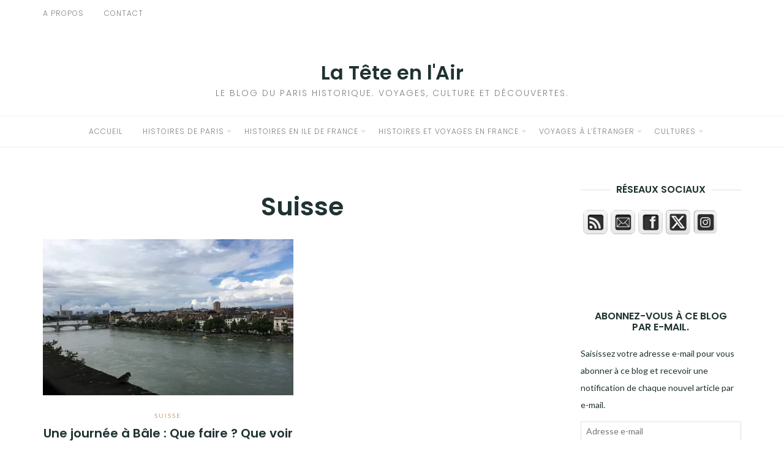

--- FILE ---
content_type: text/html; charset=UTF-8
request_url: https://lateteenlair.net/category/suisse/
body_size: 18059
content:
<!DOCTYPE html>
<html class="no-js" lang="fr-FR">
<head>
	<meta charset="UTF-8">
	<meta http-equiv="X-UA-Compatible" content="IE=edge">
	<meta name="viewport" content="width=device-width, initial-scale=1">
	<title>Suisse &#8211; La Tête en l&#039;Air</title>
<meta name='robots' content='max-image-preview:large' />
	<style>img:is([sizes="auto" i], [sizes^="auto," i]) { contain-intrinsic-size: 3000px 1500px }</style>
	<link rel='dns-prefetch' href='//stats.wp.com' />
<link rel='dns-prefetch' href='//fonts.googleapis.com' />
<link rel='dns-prefetch' href='//widgets.wp.com' />
<link rel='dns-prefetch' href='//s0.wp.com' />
<link rel='dns-prefetch' href='//0.gravatar.com' />
<link rel='dns-prefetch' href='//1.gravatar.com' />
<link rel='dns-prefetch' href='//2.gravatar.com' />
<link rel='dns-prefetch' href='//jetpack.wordpress.com' />
<link rel='dns-prefetch' href='//public-api.wordpress.com' />
<link rel='preconnect' href='//c0.wp.com' />
<link rel='preconnect' href='//i0.wp.com' />
<link rel="alternate" type="application/rss+xml" title="La Tête en l&#039;Air &raquo; Flux" href="https://lateteenlair.net/feed/" />
<link rel="alternate" type="application/rss+xml" title="La Tête en l&#039;Air &raquo; Flux des commentaires" href="https://lateteenlair.net/comments/feed/" />
<link rel="alternate" type="application/rss+xml" title="La Tête en l&#039;Air &raquo; Flux de la catégorie Suisse" href="https://lateteenlair.net/category/suisse/feed/" />
<script type="text/javascript">
/* <![CDATA[ */
window._wpemojiSettings = {"baseUrl":"https:\/\/s.w.org\/images\/core\/emoji\/15.0.3\/72x72\/","ext":".png","svgUrl":"https:\/\/s.w.org\/images\/core\/emoji\/15.0.3\/svg\/","svgExt":".svg","source":{"concatemoji":"https:\/\/lateteenlair.net\/wp-includes\/js\/wp-emoji-release.min.js?ver=6.7.4"}};
/*! This file is auto-generated */
!function(i,n){var o,s,e;function c(e){try{var t={supportTests:e,timestamp:(new Date).valueOf()};sessionStorage.setItem(o,JSON.stringify(t))}catch(e){}}function p(e,t,n){e.clearRect(0,0,e.canvas.width,e.canvas.height),e.fillText(t,0,0);var t=new Uint32Array(e.getImageData(0,0,e.canvas.width,e.canvas.height).data),r=(e.clearRect(0,0,e.canvas.width,e.canvas.height),e.fillText(n,0,0),new Uint32Array(e.getImageData(0,0,e.canvas.width,e.canvas.height).data));return t.every(function(e,t){return e===r[t]})}function u(e,t,n){switch(t){case"flag":return n(e,"\ud83c\udff3\ufe0f\u200d\u26a7\ufe0f","\ud83c\udff3\ufe0f\u200b\u26a7\ufe0f")?!1:!n(e,"\ud83c\uddfa\ud83c\uddf3","\ud83c\uddfa\u200b\ud83c\uddf3")&&!n(e,"\ud83c\udff4\udb40\udc67\udb40\udc62\udb40\udc65\udb40\udc6e\udb40\udc67\udb40\udc7f","\ud83c\udff4\u200b\udb40\udc67\u200b\udb40\udc62\u200b\udb40\udc65\u200b\udb40\udc6e\u200b\udb40\udc67\u200b\udb40\udc7f");case"emoji":return!n(e,"\ud83d\udc26\u200d\u2b1b","\ud83d\udc26\u200b\u2b1b")}return!1}function f(e,t,n){var r="undefined"!=typeof WorkerGlobalScope&&self instanceof WorkerGlobalScope?new OffscreenCanvas(300,150):i.createElement("canvas"),a=r.getContext("2d",{willReadFrequently:!0}),o=(a.textBaseline="top",a.font="600 32px Arial",{});return e.forEach(function(e){o[e]=t(a,e,n)}),o}function t(e){var t=i.createElement("script");t.src=e,t.defer=!0,i.head.appendChild(t)}"undefined"!=typeof Promise&&(o="wpEmojiSettingsSupports",s=["flag","emoji"],n.supports={everything:!0,everythingExceptFlag:!0},e=new Promise(function(e){i.addEventListener("DOMContentLoaded",e,{once:!0})}),new Promise(function(t){var n=function(){try{var e=JSON.parse(sessionStorage.getItem(o));if("object"==typeof e&&"number"==typeof e.timestamp&&(new Date).valueOf()<e.timestamp+604800&&"object"==typeof e.supportTests)return e.supportTests}catch(e){}return null}();if(!n){if("undefined"!=typeof Worker&&"undefined"!=typeof OffscreenCanvas&&"undefined"!=typeof URL&&URL.createObjectURL&&"undefined"!=typeof Blob)try{var e="postMessage("+f.toString()+"("+[JSON.stringify(s),u.toString(),p.toString()].join(",")+"));",r=new Blob([e],{type:"text/javascript"}),a=new Worker(URL.createObjectURL(r),{name:"wpTestEmojiSupports"});return void(a.onmessage=function(e){c(n=e.data),a.terminate(),t(n)})}catch(e){}c(n=f(s,u,p))}t(n)}).then(function(e){for(var t in e)n.supports[t]=e[t],n.supports.everything=n.supports.everything&&n.supports[t],"flag"!==t&&(n.supports.everythingExceptFlag=n.supports.everythingExceptFlag&&n.supports[t]);n.supports.everythingExceptFlag=n.supports.everythingExceptFlag&&!n.supports.flag,n.DOMReady=!1,n.readyCallback=function(){n.DOMReady=!0}}).then(function(){return e}).then(function(){var e;n.supports.everything||(n.readyCallback(),(e=n.source||{}).concatemoji?t(e.concatemoji):e.wpemoji&&e.twemoji&&(t(e.twemoji),t(e.wpemoji)))}))}((window,document),window._wpemojiSettings);
/* ]]> */
</script>
<style id='wp-emoji-styles-inline-css' type='text/css'>

	img.wp-smiley, img.emoji {
		display: inline !important;
		border: none !important;
		box-shadow: none !important;
		height: 1em !important;
		width: 1em !important;
		margin: 0 0.07em !important;
		vertical-align: -0.1em !important;
		background: none !important;
		padding: 0 !important;
	}
</style>
<link rel='stylesheet' id='wp-block-library-css' href='https://c0.wp.com/c/6.7.4/wp-includes/css/dist/block-library/style.min.css' type='text/css' media='all' />
<style id='ce4wp-subscribe-style-inline-css' type='text/css'>
.wp-block-ce4wp-subscribe{max-width:840px;margin:0 auto}.wp-block-ce4wp-subscribe .title{margin-bottom:0}.wp-block-ce4wp-subscribe .subTitle{margin-top:0;font-size:0.8em}.wp-block-ce4wp-subscribe .disclaimer{margin-top:5px;font-size:0.8em}.wp-block-ce4wp-subscribe .disclaimer .disclaimer-label{margin-left:10px}.wp-block-ce4wp-subscribe .inputBlock{width:100%;margin-bottom:10px}.wp-block-ce4wp-subscribe .inputBlock input{width:100%}.wp-block-ce4wp-subscribe .inputBlock label{display:inline-block}.wp-block-ce4wp-subscribe .submit-button{margin-top:25px;display:block}.wp-block-ce4wp-subscribe .required-text{display:inline-block;margin:0;padding:0;margin-left:0.3em}.wp-block-ce4wp-subscribe .onSubmission{height:0;max-width:840px;margin:0 auto}.wp-block-ce4wp-subscribe .firstNameSummary .lastNameSummary{text-transform:capitalize}.wp-block-ce4wp-subscribe .ce4wp-inline-notification{display:flex;flex-direction:row;align-items:center;padding:13px 10px;width:100%;height:40px;border-style:solid;border-color:orange;border-width:1px;border-left-width:4px;border-radius:3px;background:rgba(255,133,15,0.1);flex:none;order:0;flex-grow:1;margin:0px 0px}.wp-block-ce4wp-subscribe .ce4wp-inline-warning-text{font-style:normal;font-weight:normal;font-size:16px;line-height:20px;display:flex;align-items:center;color:#571600;margin-left:9px}.wp-block-ce4wp-subscribe .ce4wp-inline-warning-icon{color:orange}.wp-block-ce4wp-subscribe .ce4wp-inline-warning-arrow{color:#571600;margin-left:auto}.wp-block-ce4wp-subscribe .ce4wp-banner-clickable{cursor:pointer}.ce4wp-link{cursor:pointer}

.no-flex{display:block}.sub-header{margin-bottom:1em}


</style>
<link rel='stylesheet' id='mediaelement-css' href='https://c0.wp.com/c/6.7.4/wp-includes/js/mediaelement/mediaelementplayer-legacy.min.css' type='text/css' media='all' />
<link rel='stylesheet' id='wp-mediaelement-css' href='https://c0.wp.com/c/6.7.4/wp-includes/js/mediaelement/wp-mediaelement.min.css' type='text/css' media='all' />
<style id='jetpack-sharing-buttons-style-inline-css' type='text/css'>
.jetpack-sharing-buttons__services-list{display:flex;flex-direction:row;flex-wrap:wrap;gap:0;list-style-type:none;margin:5px;padding:0}.jetpack-sharing-buttons__services-list.has-small-icon-size{font-size:12px}.jetpack-sharing-buttons__services-list.has-normal-icon-size{font-size:16px}.jetpack-sharing-buttons__services-list.has-large-icon-size{font-size:24px}.jetpack-sharing-buttons__services-list.has-huge-icon-size{font-size:36px}@media print{.jetpack-sharing-buttons__services-list{display:none!important}}.editor-styles-wrapper .wp-block-jetpack-sharing-buttons{gap:0;padding-inline-start:0}ul.jetpack-sharing-buttons__services-list.has-background{padding:1.25em 2.375em}
</style>
<style id='classic-theme-styles-inline-css' type='text/css'>
/*! This file is auto-generated */
.wp-block-button__link{color:#fff;background-color:#32373c;border-radius:9999px;box-shadow:none;text-decoration:none;padding:calc(.667em + 2px) calc(1.333em + 2px);font-size:1.125em}.wp-block-file__button{background:#32373c;color:#fff;text-decoration:none}
</style>
<style id='global-styles-inline-css' type='text/css'>
:root{--wp--preset--aspect-ratio--square: 1;--wp--preset--aspect-ratio--4-3: 4/3;--wp--preset--aspect-ratio--3-4: 3/4;--wp--preset--aspect-ratio--3-2: 3/2;--wp--preset--aspect-ratio--2-3: 2/3;--wp--preset--aspect-ratio--16-9: 16/9;--wp--preset--aspect-ratio--9-16: 9/16;--wp--preset--color--black: #000000;--wp--preset--color--cyan-bluish-gray: #abb8c3;--wp--preset--color--white: #ffffff;--wp--preset--color--pale-pink: #f78da7;--wp--preset--color--vivid-red: #cf2e2e;--wp--preset--color--luminous-vivid-orange: #ff6900;--wp--preset--color--luminous-vivid-amber: #fcb900;--wp--preset--color--light-green-cyan: #7bdcb5;--wp--preset--color--vivid-green-cyan: #00d084;--wp--preset--color--pale-cyan-blue: #8ed1fc;--wp--preset--color--vivid-cyan-blue: #0693e3;--wp--preset--color--vivid-purple: #9b51e0;--wp--preset--gradient--vivid-cyan-blue-to-vivid-purple: linear-gradient(135deg,rgba(6,147,227,1) 0%,rgb(155,81,224) 100%);--wp--preset--gradient--light-green-cyan-to-vivid-green-cyan: linear-gradient(135deg,rgb(122,220,180) 0%,rgb(0,208,130) 100%);--wp--preset--gradient--luminous-vivid-amber-to-luminous-vivid-orange: linear-gradient(135deg,rgba(252,185,0,1) 0%,rgba(255,105,0,1) 100%);--wp--preset--gradient--luminous-vivid-orange-to-vivid-red: linear-gradient(135deg,rgba(255,105,0,1) 0%,rgb(207,46,46) 100%);--wp--preset--gradient--very-light-gray-to-cyan-bluish-gray: linear-gradient(135deg,rgb(238,238,238) 0%,rgb(169,184,195) 100%);--wp--preset--gradient--cool-to-warm-spectrum: linear-gradient(135deg,rgb(74,234,220) 0%,rgb(151,120,209) 20%,rgb(207,42,186) 40%,rgb(238,44,130) 60%,rgb(251,105,98) 80%,rgb(254,248,76) 100%);--wp--preset--gradient--blush-light-purple: linear-gradient(135deg,rgb(255,206,236) 0%,rgb(152,150,240) 100%);--wp--preset--gradient--blush-bordeaux: linear-gradient(135deg,rgb(254,205,165) 0%,rgb(254,45,45) 50%,rgb(107,0,62) 100%);--wp--preset--gradient--luminous-dusk: linear-gradient(135deg,rgb(255,203,112) 0%,rgb(199,81,192) 50%,rgb(65,88,208) 100%);--wp--preset--gradient--pale-ocean: linear-gradient(135deg,rgb(255,245,203) 0%,rgb(182,227,212) 50%,rgb(51,167,181) 100%);--wp--preset--gradient--electric-grass: linear-gradient(135deg,rgb(202,248,128) 0%,rgb(113,206,126) 100%);--wp--preset--gradient--midnight: linear-gradient(135deg,rgb(2,3,129) 0%,rgb(40,116,252) 100%);--wp--preset--font-size--small: 13px;--wp--preset--font-size--medium: 20px;--wp--preset--font-size--large: 36px;--wp--preset--font-size--x-large: 42px;--wp--preset--spacing--20: 0.44rem;--wp--preset--spacing--30: 0.67rem;--wp--preset--spacing--40: 1rem;--wp--preset--spacing--50: 1.5rem;--wp--preset--spacing--60: 2.25rem;--wp--preset--spacing--70: 3.38rem;--wp--preset--spacing--80: 5.06rem;--wp--preset--shadow--natural: 6px 6px 9px rgba(0, 0, 0, 0.2);--wp--preset--shadow--deep: 12px 12px 50px rgba(0, 0, 0, 0.4);--wp--preset--shadow--sharp: 6px 6px 0px rgba(0, 0, 0, 0.2);--wp--preset--shadow--outlined: 6px 6px 0px -3px rgba(255, 255, 255, 1), 6px 6px rgba(0, 0, 0, 1);--wp--preset--shadow--crisp: 6px 6px 0px rgba(0, 0, 0, 1);}:where(.is-layout-flex){gap: 0.5em;}:where(.is-layout-grid){gap: 0.5em;}body .is-layout-flex{display: flex;}.is-layout-flex{flex-wrap: wrap;align-items: center;}.is-layout-flex > :is(*, div){margin: 0;}body .is-layout-grid{display: grid;}.is-layout-grid > :is(*, div){margin: 0;}:where(.wp-block-columns.is-layout-flex){gap: 2em;}:where(.wp-block-columns.is-layout-grid){gap: 2em;}:where(.wp-block-post-template.is-layout-flex){gap: 1.25em;}:where(.wp-block-post-template.is-layout-grid){gap: 1.25em;}.has-black-color{color: var(--wp--preset--color--black) !important;}.has-cyan-bluish-gray-color{color: var(--wp--preset--color--cyan-bluish-gray) !important;}.has-white-color{color: var(--wp--preset--color--white) !important;}.has-pale-pink-color{color: var(--wp--preset--color--pale-pink) !important;}.has-vivid-red-color{color: var(--wp--preset--color--vivid-red) !important;}.has-luminous-vivid-orange-color{color: var(--wp--preset--color--luminous-vivid-orange) !important;}.has-luminous-vivid-amber-color{color: var(--wp--preset--color--luminous-vivid-amber) !important;}.has-light-green-cyan-color{color: var(--wp--preset--color--light-green-cyan) !important;}.has-vivid-green-cyan-color{color: var(--wp--preset--color--vivid-green-cyan) !important;}.has-pale-cyan-blue-color{color: var(--wp--preset--color--pale-cyan-blue) !important;}.has-vivid-cyan-blue-color{color: var(--wp--preset--color--vivid-cyan-blue) !important;}.has-vivid-purple-color{color: var(--wp--preset--color--vivid-purple) !important;}.has-black-background-color{background-color: var(--wp--preset--color--black) !important;}.has-cyan-bluish-gray-background-color{background-color: var(--wp--preset--color--cyan-bluish-gray) !important;}.has-white-background-color{background-color: var(--wp--preset--color--white) !important;}.has-pale-pink-background-color{background-color: var(--wp--preset--color--pale-pink) !important;}.has-vivid-red-background-color{background-color: var(--wp--preset--color--vivid-red) !important;}.has-luminous-vivid-orange-background-color{background-color: var(--wp--preset--color--luminous-vivid-orange) !important;}.has-luminous-vivid-amber-background-color{background-color: var(--wp--preset--color--luminous-vivid-amber) !important;}.has-light-green-cyan-background-color{background-color: var(--wp--preset--color--light-green-cyan) !important;}.has-vivid-green-cyan-background-color{background-color: var(--wp--preset--color--vivid-green-cyan) !important;}.has-pale-cyan-blue-background-color{background-color: var(--wp--preset--color--pale-cyan-blue) !important;}.has-vivid-cyan-blue-background-color{background-color: var(--wp--preset--color--vivid-cyan-blue) !important;}.has-vivid-purple-background-color{background-color: var(--wp--preset--color--vivid-purple) !important;}.has-black-border-color{border-color: var(--wp--preset--color--black) !important;}.has-cyan-bluish-gray-border-color{border-color: var(--wp--preset--color--cyan-bluish-gray) !important;}.has-white-border-color{border-color: var(--wp--preset--color--white) !important;}.has-pale-pink-border-color{border-color: var(--wp--preset--color--pale-pink) !important;}.has-vivid-red-border-color{border-color: var(--wp--preset--color--vivid-red) !important;}.has-luminous-vivid-orange-border-color{border-color: var(--wp--preset--color--luminous-vivid-orange) !important;}.has-luminous-vivid-amber-border-color{border-color: var(--wp--preset--color--luminous-vivid-amber) !important;}.has-light-green-cyan-border-color{border-color: var(--wp--preset--color--light-green-cyan) !important;}.has-vivid-green-cyan-border-color{border-color: var(--wp--preset--color--vivid-green-cyan) !important;}.has-pale-cyan-blue-border-color{border-color: var(--wp--preset--color--pale-cyan-blue) !important;}.has-vivid-cyan-blue-border-color{border-color: var(--wp--preset--color--vivid-cyan-blue) !important;}.has-vivid-purple-border-color{border-color: var(--wp--preset--color--vivid-purple) !important;}.has-vivid-cyan-blue-to-vivid-purple-gradient-background{background: var(--wp--preset--gradient--vivid-cyan-blue-to-vivid-purple) !important;}.has-light-green-cyan-to-vivid-green-cyan-gradient-background{background: var(--wp--preset--gradient--light-green-cyan-to-vivid-green-cyan) !important;}.has-luminous-vivid-amber-to-luminous-vivid-orange-gradient-background{background: var(--wp--preset--gradient--luminous-vivid-amber-to-luminous-vivid-orange) !important;}.has-luminous-vivid-orange-to-vivid-red-gradient-background{background: var(--wp--preset--gradient--luminous-vivid-orange-to-vivid-red) !important;}.has-very-light-gray-to-cyan-bluish-gray-gradient-background{background: var(--wp--preset--gradient--very-light-gray-to-cyan-bluish-gray) !important;}.has-cool-to-warm-spectrum-gradient-background{background: var(--wp--preset--gradient--cool-to-warm-spectrum) !important;}.has-blush-light-purple-gradient-background{background: var(--wp--preset--gradient--blush-light-purple) !important;}.has-blush-bordeaux-gradient-background{background: var(--wp--preset--gradient--blush-bordeaux) !important;}.has-luminous-dusk-gradient-background{background: var(--wp--preset--gradient--luminous-dusk) !important;}.has-pale-ocean-gradient-background{background: var(--wp--preset--gradient--pale-ocean) !important;}.has-electric-grass-gradient-background{background: var(--wp--preset--gradient--electric-grass) !important;}.has-midnight-gradient-background{background: var(--wp--preset--gradient--midnight) !important;}.has-small-font-size{font-size: var(--wp--preset--font-size--small) !important;}.has-medium-font-size{font-size: var(--wp--preset--font-size--medium) !important;}.has-large-font-size{font-size: var(--wp--preset--font-size--large) !important;}.has-x-large-font-size{font-size: var(--wp--preset--font-size--x-large) !important;}
:where(.wp-block-post-template.is-layout-flex){gap: 1.25em;}:where(.wp-block-post-template.is-layout-grid){gap: 1.25em;}
:where(.wp-block-columns.is-layout-flex){gap: 2em;}:where(.wp-block-columns.is-layout-grid){gap: 2em;}
:root :where(.wp-block-pullquote){font-size: 1.5em;line-height: 1.6;}
</style>
<link rel='stylesheet' id='contact-form-7-css' href='https://lateteenlair.net/wp-content/plugins/contact-form-7/includes/css/styles.css?ver=5.7.5.1' type='text/css' media='all' />
<link rel='stylesheet' id='SFSImainCss-css' href='https://lateteenlair.net/wp-content/plugins/ultimate-social-media-icons/css/sfsi-style.css?ver=2.9.4' type='text/css' media='all' />
<link rel='stylesheet' id='eightydays-fonts-css' href='https://fonts.googleapis.com/css?family=Lato%3A400%2C700%2C400italic%2C700italic%7CPoppins%3A300%2C600&#038;ver=6.7.4#038;subset=latin%2Clatin-ext' type='text/css' media='all' />
<link rel='stylesheet' id='bootstrap-css' href='https://lateteenlair.net/wp-content/themes/eightydays-lite/css/bootstrap.css?ver=3.3.5' type='text/css' media='all' />
<link rel='stylesheet' id='eightydays-lite-css' href='https://lateteenlair.net/wp-content/themes/eightydays-lite/style.css?ver=6.7.4' type='text/css' media='all' />
<link rel='stylesheet' id='jetpack_likes-css' href='https://c0.wp.com/p/jetpack/14.1/modules/likes/style.css' type='text/css' media='all' />
<link rel='stylesheet' id='jetpack-subscriptions-css' href='https://c0.wp.com/p/jetpack/14.1/modules/subscriptions/subscriptions.css' type='text/css' media='all' />
<link rel='stylesheet' id='sharedaddy-css' href='https://c0.wp.com/p/jetpack/14.1/modules/sharedaddy/sharing.css' type='text/css' media='all' />
<link rel='stylesheet' id='social-logos-css' href='https://c0.wp.com/p/jetpack/14.1/_inc/social-logos/social-logos.min.css' type='text/css' media='all' />
<script type="text/javascript" src="https://c0.wp.com/c/6.7.4/wp-includes/js/jquery/jquery.min.js" id="jquery-core-js"></script>
<script type="text/javascript" src="https://c0.wp.com/c/6.7.4/wp-includes/js/jquery/jquery-migrate.min.js" id="jquery-migrate-js"></script>
<link rel="https://api.w.org/" href="https://lateteenlair.net/wp-json/" /><link rel="alternate" title="JSON" type="application/json" href="https://lateteenlair.net/wp-json/wp/v2/categories/302" /><link rel="EditURI" type="application/rsd+xml" title="RSD" href="https://lateteenlair.net/xmlrpc.php?rsd" />
<meta name="generator" content="WordPress 6.7.4" />
<meta name="follow.[base64]" content="j5SjpwPr8339Abg63HEX"/><meta property="og:image:secure_url" content="https://lateteenlair.net/wp-content/uploads/2021/04/IMG_0667-scaled.jpg" data-id="sfsi"><meta property="twitter:card" content="summary_large_image" data-id="sfsi"><meta property="twitter:image" content="https://lateteenlair.net/wp-content/uploads/2021/04/IMG_0667-scaled.jpg" data-id="sfsi"><meta property="og:image:type" content="image/jpeg" data-id="sfsi" /><meta property="og:image:width" content="2560" data-id="sfsi" /><meta property="og:image:height" content="1920" data-id="sfsi" /><meta property="og:url" content="https://lateteenlair.net/une-journee-a-bale-que-faire-que-voir/" data-id="sfsi" /><meta property="og:description" content="
Troisième ville la plus peuplée de Suisse, après Zurich et Genève, elle se situe aux frontières de la France et de l’Allemagne. Essentiellement réputée pour son marché de l’art, avec la foire Art Basel, elle possède aussi de belles curiosités et un charme qui est propice à la balade. De passage à Zurich pour un week-end, j’ai décidé de faire un crochet par Bâle et c’est sans aucun regret&nbsp;! Résumé des essentiels à découvrir quand on veut passer une journée à Bâle.







Basler Münster, la cathédrale de Bâle



Avec ses murs en grès rose, ses tuiles colorées et ses deux tours élancées, la cathédrale Notre-Dame de Bâle constitue le véritable emblème de la ville. Cet édifice, d’abord roman, puis de style gothique, est construit entre 1019 et 1500 et témoigne d’une histoire mouvementée, dont le paroxysme a lieu en 1431, lorsque la cathédrale accueille le concile de Bâle. Le cloitre, ainsi que la terrasse apportent à la visite un plus indéniable. La vue sur une partie de la ville et le Rhin est superbe&nbsp;!



© La Tête en l’Air



La vieille ville



Incroyablement préservée, la vieille ville possède un charme incontournable. Elle possède une variété de styles architecturaux, allant de bâtiments à colombages, typiques du XVème à des édifices contemporains. Le clou du spectacle se trouve à Marktplatz&nbsp;: impossible de rater le flamboyant Rathaus Basel. Cet hôtel de ville, construit au XVIème siècle, surprend par sa façade rouge, son imposante tour et ses peintures murales polychromes. Grâce à son étendue de taille humaine, le cœur de ville de Bâle se fait facilement à pied.



© La Tête en l’Air



Les portes de Bâle et le quartier Saint-Alban



Les vestiges de la vieille enceinte permettent de longer un autre quartier pittoresque, Saint-Alban. Ce quartier est caractérisé par de petites ruelles étroites et de canaux, qui fait que la ville est surnommée «&nbsp;Petite Venise&nbsp;». Trois tours subsistent des murailles de Bâle&nbsp;: Sant-Alban-Tor (construite en 1400), Sant-Johanns-Tor (construite en 1356) et Spalentor. Cette dernière, construite au début du XVème siècle, est la plus importante et marquait l’entrée dans la ville suisse des marchandises en provenant d’Alsace.



© La Tête en l’Air



Les rives du Rhin



Symbolisé par le Mittlere Brücke, le pont du Milieu inauguré en 1226, la ville est traversée par le Rhin, un des plus grands fleuves d’Europe. Ses rives sont propices à la balade et à la baignade estivale. Se baigner dans le Rhin est une véritable tradition locale, le courant du fleuve est si fort, qu’il suffit juste de se laisser porter. N’oubliez pas votre Wickelfisch, sac étanche dans lequel les Bâlois rangent leurs affaires et partent nager. Il est possible également de profiter d’une croisière en Fähri, ces petits bateaux traditionnels. Finir sa journée sur les bords de Rhin a un avantage majeur : prendre l’apéro et profiter de l’ambiance festive !



© La Tête en l’Air



La visite de musées



Bâle est la capitale culturelle de la Suisse, elle foisonne de propositions culturelles et muséales. Si vous avez envie d’une pause artistique, deux musées sont incontournables&nbsp;: le Kunstmuseum et le musée Tinguely. Ce dernier, grand sculpteur et compagnon de Niki de Saint-Phalle, était originaire de Bâle. Il s’agit de la plus grande collection d’œuvres du sculpteur suisse. Le musée d’art de Bâle, quant à lui, regroupe une collection permanente d’œuvres du XIXème et XXème siècle ainsi que des peintures médiévales et de la Renaissance.



© La Tête en l’Air



Bâle en pratique&nbsp;:



Y aller&nbsp;: Très facilement accessible en TGV Lyria depuis Paris. Il faut compter 3h de trajet et environ 70€ A/R si vous vous y prenez à l’avance.



Se restaurer&nbsp;: je ne peux que vous conseiller de déguster une bonne fondue au fromage, un grand classique&nbsp;! N’oubliez pas non plus de découvrir les Läckerlis, ces petits gâteaux à base de miel, de noisettes, d’amandes, d’écorce de fruits confits et de cerise.



Evidemment, tout cela s’arrose à la bière. Si vous n’êtes pas sur les bords de rives, j’ai eu un coup de cœur pour le bar «&nbsp;l’Unique&nbsp;». Dédié au rock, il possède une magnifique fresque en forme de Panthéon de la musique&nbsp;!



© La Tête en l’Air
" data-id="sfsi" /><meta property="og:title" content="Une journée à Bâle : Que faire ? Que voir ?" data-id="sfsi" />	<style>img#wpstats{display:none}</style>
			<script>document.documentElement.className = document.documentElement.className.replace( 'no-js', 'js' );</script>
	
<!-- Jetpack Open Graph Tags -->
<meta property="og:type" content="website" />
<meta property="og:title" content="Suisse &#8211; La Tête en l&#039;Air" />
<meta property="og:url" content="https://lateteenlair.net/category/suisse/" />
<meta property="og:site_name" content="La Tête en l&#039;Air" />
<meta property="og:image" content="https://i0.wp.com/lateteenlair.net/wp-content/uploads/2020/12/cropped-paris-3465434_1280-1.png?fit=512%2C512&#038;ssl=1" />
<meta property="og:image:width" content="512" />
<meta property="og:image:height" content="512" />
<meta property="og:image:alt" content="" />
<meta property="og:locale" content="fr_FR" />

<!-- End Jetpack Open Graph Tags -->
<link rel="icon" href="https://i0.wp.com/lateteenlair.net/wp-content/uploads/2020/12/cropped-paris-3465434_1280-1.png?fit=32%2C32&#038;ssl=1" sizes="32x32" />
<link rel="icon" href="https://i0.wp.com/lateteenlair.net/wp-content/uploads/2020/12/cropped-paris-3465434_1280-1.png?fit=192%2C192&#038;ssl=1" sizes="192x192" />
<link rel="apple-touch-icon" href="https://i0.wp.com/lateteenlair.net/wp-content/uploads/2020/12/cropped-paris-3465434_1280-1.png?fit=180%2C180&#038;ssl=1" />
<meta name="msapplication-TileImage" content="https://i0.wp.com/lateteenlair.net/wp-content/uploads/2020/12/cropped-paris-3465434_1280-1.png?fit=270%2C270&#038;ssl=1" />
</head>

<body class="archive category category-suisse category-302 sfsi_actvite_theme_cubes" itemscope="itemscope" itemtype="http://schema.org/WebPage">
<div id="page" class="site">
	<span
		class="page-overlay"
		role="button"
		tabindex="-1"
			></span>
	<a class="skip-link screen-reader-text" href="#content">Aller au contenu</a>

	<div class="top-bar">
		<div class="container">
			<div class="top-bar-left pull-left">
									<nav id="top-bar-left-navigation" class="top-bar-navigation">
						<ul id="top-bar-left-menu" class="top-bar-menu nav-menu"><li id="menu-item-173" class="menu-item menu-item-type-post_type menu-item-object-page menu-item-173"><a href="https://lateteenlair.net/quand-jetais-gosse/">A Propos</a></li>
<li id="menu-item-99" class="menu-item menu-item-type-post_type menu-item-object-page menu-item-99"><a href="https://lateteenlair.net/contact/">Contact</a></li>
</ul>					</nav>
				
									<button
						id="sidebar-toggle" class="sidebar-toggle"
											><span></span>
					</button>
							</div>

			<div class="top-bar-right pull-right text-right">
							</div>
		</div>
	</div><!-- .top-bar -->

	<header id="masthead" class="site-header" itemscope="itemscope" itemtype="http://schema.org/WPHeader">
		<div class="site-branding text-center">
												<div class="site-title">
						<a href="https://lateteenlair.net/" rel="home">La Tête en l&#039;Air</a>
					</div>
														<div class="site-description">Le blog du Paris historique. Voyages, Culture et découvertes.</div>
					</div>
					<nav id="site-navigation" class="main-navigation">
				<div class="container"><ul id="primary-menu" class="primary-menu text-center"><li id="menu-item-58" class="menu-item menu-item-type-custom menu-item-object-custom menu-item-home menu-item-58"><a href="http://lateteenlair.net">Accueil</a></li>
<li id="menu-item-59" class="menu-item menu-item-type-post_type menu-item-object-page menu-item-has-children menu-item-59"><a href="https://lateteenlair.net/histoires-de-paris/">Histoires de Paris</a>
<ul class="sub-menu">
	<li id="menu-item-207" class="menu-item menu-item-type-taxonomy menu-item-object-category menu-item-207"><a href="https://lateteenlair.net/category/metropolitain/">Métropolitain</a></li>
	<li id="menu-item-225" class="menu-item menu-item-type-taxonomy menu-item-object-category menu-item-225"><a href="https://lateteenlair.net/category/paris/1er-arrondissement/">1er Arrondissement</a></li>
	<li id="menu-item-227" class="menu-item menu-item-type-taxonomy menu-item-object-category menu-item-227"><a href="https://lateteenlair.net/category/paris/2eme-arrondissement/">2ème Arrondissement</a></li>
	<li id="menu-item-228" class="menu-item menu-item-type-taxonomy menu-item-object-category menu-item-228"><a href="https://lateteenlair.net/category/paris/3eme-arrondissement/">3ème Arrondissement</a></li>
	<li id="menu-item-229" class="menu-item menu-item-type-taxonomy menu-item-object-category menu-item-229"><a href="https://lateteenlair.net/category/paris/4eme-arrondissement/">4ème Arrondissement</a></li>
	<li id="menu-item-230" class="menu-item menu-item-type-taxonomy menu-item-object-category menu-item-230"><a href="https://lateteenlair.net/category/paris/5eme-arrondissement/">5ème Arrondissement</a></li>
	<li id="menu-item-231" class="menu-item menu-item-type-taxonomy menu-item-object-category menu-item-231"><a href="https://lateteenlair.net/category/paris/6eme-arrondissement/">6ème Arrondissement</a></li>
	<li id="menu-item-232" class="menu-item menu-item-type-taxonomy menu-item-object-category menu-item-232"><a href="https://lateteenlair.net/category/paris/7eme-arrondissement/">7ème Arrondissement</a></li>
	<li id="menu-item-233" class="menu-item menu-item-type-taxonomy menu-item-object-category menu-item-233"><a href="https://lateteenlair.net/category/paris/8eme-arrondissement/">8ème Arrondissement</a></li>
	<li id="menu-item-234" class="menu-item menu-item-type-taxonomy menu-item-object-category menu-item-234"><a href="https://lateteenlair.net/category/paris/9eme-arrondissement/">9ème Arrondissement</a></li>
	<li id="menu-item-215" class="menu-item menu-item-type-taxonomy menu-item-object-category menu-item-215"><a href="https://lateteenlair.net/category/paris/10eme-arrondissement/">10ème Arrondissement</a></li>
	<li id="menu-item-216" class="menu-item menu-item-type-taxonomy menu-item-object-category menu-item-216"><a href="https://lateteenlair.net/category/paris/11eme-arrondissement/">11ème Arrondissement</a></li>
	<li id="menu-item-217" class="menu-item menu-item-type-taxonomy menu-item-object-category menu-item-217"><a href="https://lateteenlair.net/category/paris/12eme-arrondissement/">12ème Arrondissement</a></li>
	<li id="menu-item-218" class="menu-item menu-item-type-taxonomy menu-item-object-category menu-item-218"><a href="https://lateteenlair.net/category/paris/13eme-arrondissement/">13ème Arrondissement</a></li>
	<li id="menu-item-219" class="menu-item menu-item-type-taxonomy menu-item-object-category menu-item-219"><a href="https://lateteenlair.net/category/paris/14eme-arrondissement/">14ème Arrondissement</a></li>
	<li id="menu-item-220" class="menu-item menu-item-type-taxonomy menu-item-object-category menu-item-220"><a href="https://lateteenlair.net/category/paris/15eme-arrondissement/">15ème Arrondissement</a></li>
	<li id="menu-item-221" class="menu-item menu-item-type-taxonomy menu-item-object-category menu-item-221"><a href="https://lateteenlair.net/category/paris/16eme-arrondissement/">16ème Arrondissement</a></li>
	<li id="menu-item-222" class="menu-item menu-item-type-taxonomy menu-item-object-category menu-item-222"><a href="https://lateteenlair.net/category/paris/17eme-arrondissement/">17ème Arrondissement</a></li>
	<li id="menu-item-223" class="menu-item menu-item-type-taxonomy menu-item-object-category menu-item-223"><a href="https://lateteenlair.net/category/paris/18eme-arrondissement/">18ème Arrondissement</a></li>
	<li id="menu-item-224" class="menu-item menu-item-type-taxonomy menu-item-object-category menu-item-224"><a href="https://lateteenlair.net/category/paris/19eme-arrondissement/">19ème Arrondissement</a></li>
	<li id="menu-item-226" class="menu-item menu-item-type-taxonomy menu-item-object-category menu-item-226"><a href="https://lateteenlair.net/category/paris/20eme-arrondissement/">20ème Arrondissement</a></li>
</ul>
</li>
<li id="menu-item-82" class="menu-item menu-item-type-post_type menu-item-object-page menu-item-has-children menu-item-82"><a href="https://lateteenlair.net/histoires-en-ile-de-france/">Histoires en Ile de France</a>
<ul class="sub-menu">
	<li id="menu-item-209" class="menu-item menu-item-type-taxonomy menu-item-object-category menu-item-209"><a href="https://lateteenlair.net/category/ile-de-france/essone/">Essonne</a></li>
	<li id="menu-item-210" class="menu-item menu-item-type-taxonomy menu-item-object-category menu-item-210"><a href="https://lateteenlair.net/category/ile-de-france/hauts-de-seine/">Hauts de Seine</a></li>
	<li id="menu-item-937" class="menu-item menu-item-type-taxonomy menu-item-object-category menu-item-937"><a href="https://lateteenlair.net/category/seine-et-marne/">Seine et Marne</a></li>
	<li id="menu-item-211" class="menu-item menu-item-type-taxonomy menu-item-object-category menu-item-211"><a href="https://lateteenlair.net/category/ile-de-france/seine-saint-denis/">Seine Saint Denis</a></li>
	<li id="menu-item-878" class="menu-item menu-item-type-taxonomy menu-item-object-category menu-item-878"><a href="https://lateteenlair.net/category/val-de-marne/">Val de Marne</a></li>
	<li id="menu-item-212" class="menu-item menu-item-type-taxonomy menu-item-object-category menu-item-212"><a href="https://lateteenlair.net/category/ile-de-france/yvelines/">Yvelines</a></li>
</ul>
</li>
<li id="menu-item-1711" class="menu-item menu-item-type-post_type menu-item-object-page menu-item-has-children menu-item-1711"><a href="https://lateteenlair.net/histoires-et-voyages-en-france-2/">Histoires et voyages en France</a>
<ul class="sub-menu">
	<li id="menu-item-1808" class="menu-item menu-item-type-taxonomy menu-item-object-category menu-item-1808"><a href="https://lateteenlair.net/category/bourgogne/">Bourgogne &#8211; Franche-Comté</a></li>
	<li id="menu-item-1809" class="menu-item menu-item-type-taxonomy menu-item-object-category menu-item-1809"><a href="https://lateteenlair.net/category/centre-val-de-loire/">Centre Val de Loire</a></li>
	<li id="menu-item-2195" class="menu-item menu-item-type-taxonomy menu-item-object-category menu-item-2195"><a href="https://lateteenlair.net/category/grand-est/">Grand Est</a></li>
	<li id="menu-item-1810" class="menu-item menu-item-type-taxonomy menu-item-object-category menu-item-1810"><a href="https://lateteenlair.net/category/hauts-de-france/">Hauts de France</a></li>
	<li id="menu-item-1811" class="menu-item menu-item-type-taxonomy menu-item-object-category menu-item-1811"><a href="https://lateteenlair.net/category/normandie/">Normandie</a></li>
	<li id="menu-item-1909" class="menu-item menu-item-type-taxonomy menu-item-object-category menu-item-1909"><a href="https://lateteenlair.net/category/occitanie/">Occitanie</a></li>
	<li id="menu-item-2719" class="menu-item menu-item-type-taxonomy menu-item-object-category menu-item-2719"><a href="https://lateteenlair.net/category/pays-de-la-loire/">Pays de la Loire</a></li>
	<li id="menu-item-236" class="menu-item menu-item-type-taxonomy menu-item-object-category menu-item-236"><a href="https://lateteenlair.net/category/france/">France</a></li>
</ul>
</li>
<li id="menu-item-60" class="menu-item menu-item-type-post_type menu-item-object-page current-menu-ancestor current-menu-parent current_page_parent current_page_ancestor menu-item-has-children menu-item-60"><a href="https://lateteenlair.net/voyages/">Voyages à l&rsquo;étranger</a>
<ul class="sub-menu">
	<li id="menu-item-710" class="menu-item menu-item-type-taxonomy menu-item-object-category menu-item-710"><a href="https://lateteenlair.net/category/allemagne/">Allemagne</a></li>
	<li id="menu-item-381" class="menu-item menu-item-type-taxonomy menu-item-object-category menu-item-381"><a href="https://lateteenlair.net/category/autriche/">Autriche</a></li>
	<li id="menu-item-1422" class="menu-item menu-item-type-taxonomy menu-item-object-category menu-item-1422"><a href="https://lateteenlair.net/category/belgique/">Belgique</a></li>
	<li id="menu-item-1550" class="menu-item menu-item-type-taxonomy menu-item-object-category menu-item-1550"><a href="https://lateteenlair.net/category/danemark/">Danemark</a></li>
	<li id="menu-item-2809" class="menu-item menu-item-type-taxonomy menu-item-object-category menu-item-2809"><a href="https://lateteenlair.net/category/egypte/">Egypte</a></li>
	<li id="menu-item-595" class="menu-item menu-item-type-taxonomy menu-item-object-category menu-item-595"><a href="https://lateteenlair.net/category/espagne/">Espagne</a></li>
	<li id="menu-item-453" class="menu-item menu-item-type-taxonomy menu-item-object-category menu-item-453"><a href="https://lateteenlair.net/category/grece/">Grèce</a></li>
	<li id="menu-item-2071" class="menu-item menu-item-type-taxonomy menu-item-object-category menu-item-2071"><a href="https://lateteenlair.net/category/irlande/">Irlande</a></li>
	<li id="menu-item-744" class="menu-item menu-item-type-taxonomy menu-item-object-category menu-item-744"><a href="https://lateteenlair.net/category/italie/">Italie</a></li>
	<li id="menu-item-2288" class="menu-item menu-item-type-taxonomy menu-item-object-category menu-item-2288"><a href="https://lateteenlair.net/category/japon/">Japon</a></li>
	<li id="menu-item-1751" class="menu-item menu-item-type-taxonomy menu-item-object-category menu-item-1751"><a href="https://lateteenlair.net/category/jordanie/">Jordanie</a></li>
	<li id="menu-item-2542" class="menu-item menu-item-type-taxonomy menu-item-object-category menu-item-2542"><a href="https://lateteenlair.net/category/luxembourg/">Luxembourg</a></li>
	<li id="menu-item-3020" class="menu-item menu-item-type-taxonomy menu-item-object-category menu-item-3020"><a href="https://lateteenlair.net/category/pologne/">Pologne</a></li>
	<li id="menu-item-975" class="menu-item menu-item-type-taxonomy menu-item-object-category menu-item-975"><a href="https://lateteenlair.net/category/portugal/">Portugal</a></li>
	<li id="menu-item-279" class="menu-item menu-item-type-taxonomy menu-item-object-category menu-item-279"><a href="https://lateteenlair.net/category/royaume-uni/">Royaume-Uni</a></li>
	<li id="menu-item-3048" class="menu-item menu-item-type-taxonomy menu-item-object-category menu-item-3048"><a href="https://lateteenlair.net/category/slovaquie/">Slovaquie</a></li>
	<li id="menu-item-2751" class="menu-item menu-item-type-taxonomy menu-item-object-category menu-item-2751"><a href="https://lateteenlair.net/category/slovenie/">Slovénie</a></li>
	<li id="menu-item-904" class="menu-item menu-item-type-taxonomy menu-item-object-category current-menu-item menu-item-904"><a href="https://lateteenlair.net/category/suisse/" aria-current="page">Suisse</a></li>
	<li id="menu-item-2920" class="menu-item menu-item-type-taxonomy menu-item-object-category menu-item-2920"><a href="https://lateteenlair.net/category/vietnam/">Vietnam</a></li>
</ul>
</li>
<li id="menu-item-61" class="menu-item menu-item-type-post_type menu-item-object-page menu-item-has-children menu-item-61"><a href="https://lateteenlair.net/culture-a-paris/">Cultures</a>
<ul class="sub-menu">
	<li id="menu-item-422" class="menu-item menu-item-type-taxonomy menu-item-object-category menu-item-422"><a href="https://lateteenlair.net/category/architecture/">Architecture</a></li>
	<li id="menu-item-1192" class="menu-item menu-item-type-taxonomy menu-item-object-category menu-item-1192"><a href="https://lateteenlair.net/category/expositions/">Expositions</a></li>
	<li id="menu-item-424" class="menu-item menu-item-type-taxonomy menu-item-object-category menu-item-424"><a href="https://lateteenlair.net/category/musees/">Musées</a></li>
</ul>
</li>
</ul></div>			</nav><!-- #site-navigation -->
			</header><!-- #masthead -->

	<div class="container">
		<main id="main" class="site-main">

	<div class="row">
		<div class="col-md-9">

							<header class="page-header">
					<h1 class="page-title">Suisse</h1>				</header><!-- .page-header -->
			
			
				<div class="row" id="content">

					
<article id="post-891" class="post-891 post type-post status-publish format-standard has-post-thumbnail hentry category-suisse tag-bale tag-musee tag-suisse tag-une-journee-a-bale col-sm-6">
			<div class="entry-media">
			<a href="https://lateteenlair.net/une-journee-a-bale-que-faire-que-voir/" title="Une journée à Bâle : Que faire ? Que voir ?">
				<img width="409" height="255" src="https://i0.wp.com/lateteenlair.net/wp-content/uploads/2021/04/IMG_0667-scaled.jpg?resize=409%2C255&amp;ssl=1" class="attachment-post-thumbnail size-post-thumbnail wp-post-image" alt="" decoding="async" fetchpriority="high" srcset="https://i0.wp.com/lateteenlair.net/wp-content/uploads/2021/04/IMG_0667-scaled.jpg?resize=270%2C168&amp;ssl=1 270w, https://i0.wp.com/lateteenlair.net/wp-content/uploads/2021/04/IMG_0667-scaled.jpg?resize=760%2C474&amp;ssl=1 760w, https://i0.wp.com/lateteenlair.net/wp-content/uploads/2021/04/IMG_0667-scaled.jpg?resize=370%2C232&amp;ssl=1 370w, https://i0.wp.com/lateteenlair.net/wp-content/uploads/2021/04/IMG_0667-scaled.jpg?resize=409%2C255&amp;ssl=1 409w, https://i0.wp.com/lateteenlair.net/wp-content/uploads/2021/04/IMG_0667-scaled.jpg?zoom=2&amp;resize=409%2C255&amp;ssl=1 818w, https://i0.wp.com/lateteenlair.net/wp-content/uploads/2021/04/IMG_0667-scaled.jpg?zoom=3&amp;resize=409%2C255&amp;ssl=1 1227w" sizes="(max-width: 409px) 100vw, 409px" />			</a>
		</div>
		<div class="entry-text">

		<header class="entry-header">
			<div class="entry-meta">
				<div class="categories"><a href="https://lateteenlair.net/category/suisse/" rel="category tag">Suisse</a></div>
			</div>
			<h2 class="entry-title"><a href="https://lateteenlair.net/une-journee-a-bale-que-faire-que-voir/" rel="bookmark">Une journée à Bâle : Que faire ? Que voir ?</a></h2>			<div class="entry-meta">
				<a class="author-link" href="https://lateteenlair.net/author/admin2362/" rel="author">
					<img alt='' src='https://secure.gravatar.com/avatar/567c4996e0c96a30759c1c2d1ff6a1e0?s=22&#038;d=mm&#038;r=g' srcset='https://secure.gravatar.com/avatar/567c4996e0c96a30759c1c2d1ff6a1e0?s=44&#038;d=mm&#038;r=g 2x' class='avatar avatar-22 photo' height='22' width='22' decoding='async'/>					<span class="by">par</span>
					Marie				</a>
				<span class="separator">/</span>
				<time class="entry-date published" datetime="2021-04-19T09:01:43+02:00">19 avril 2021</time><time class="updated hidden" datetime="2021-05-14T15:47:16+02:00">14 mai 2021</time>			</div>
		</header>

		<div class="entry-summary">
			<p>Troisième ville la plus peuplée de Suisse, après Zurich et Genève, elle se situe aux frontières de la France et de l’Allemagne. Essentiellement réputée pour son marché de l’art, avec la foire Art Basel, elle possède aussi de belles curiosités et un charme qui est propice à la balade. De passage à Zurich pour un week-end, j’ai décidé de faire un crochet par Bâle et c’est sans aucun regret ! Résumé des essentiels à découvrir quand on veut passer une journée à Bâle.</p>
<div class="sharedaddy sd-sharing-enabled"><div class="robots-nocontent sd-block sd-social sd-social-official sd-sharing"><h3 class="sd-title">Partager&nbsp;:</h3><div class="sd-content"><ul><li class="share-facebook"><div class="fb-share-button" data-href="https://lateteenlair.net/une-journee-a-bale-que-faire-que-voir/" data-layout="button_count"></div></li><li class="share-twitter"><a href="https://twitter.com/share" class="twitter-share-button" data-url="https://lateteenlair.net/une-journee-a-bale-que-faire-que-voir/" data-text="Une journée à Bâle : Que faire ? Que voir ?"  >Tweet</a></li><li class="share-end"></li></ul></div></div></div><div class='sharedaddy sd-block sd-like jetpack-likes-widget-wrapper jetpack-likes-widget-unloaded' id='like-post-wrapper-186991495-891-6974d946c32ab' data-src='https://widgets.wp.com/likes/?ver=14.1#blog_id=186991495&amp;post_id=891&amp;origin=lateteenlair.net&amp;obj_id=186991495-891-6974d946c32ab&amp;n=1' data-name='like-post-frame-186991495-891-6974d946c32ab' data-title='Aimer ou rebloguer'><h3 class="sd-title">J’aime ça :</h3><div class='likes-widget-placeholder post-likes-widget-placeholder' style='height: 55px;'><span class='button'><span>J’aime</span></span> <span class="loading">chargement&hellip;</span></div><span class='sd-text-color'></span><a class='sd-link-color'></a></div>		</div>

		<footer class="share">
					</footer>
	</div>
</article>

				</div>

				
					</div>

		
	<aside class="col-md-3 widget-area" id="secondary" itemscope="itemscope" itemtype="http://schema.org/WPSideBar">
		<div class="widget sfsi" id="sfsi-widget-4"><h4 class="widget-title"><span>Réseaux Sociaux</span></h4>		<div class="sfsi_widget" data-position="widget" style="display:flex;flex-wrap:wrap;justify-content: left">
			<div id='sfsi_wDiv'></div>
			<div class="norm_row sfsi_wDiv "  style="width:225px;position:absolute;;text-align:left"><div style='width:40px; height:40px;margin-left:5px;margin-bottom:30px; ' class='sfsi_wicons shuffeldiv ' ><div class='inerCnt'><a class=' sficn' data-effect='' target='_blank'  href='http://lateteenlair.net/index.php/feed/' id='sfsiid_rss_icon' style='width:40px;height:40px;opacity:1;'  ><img data-pin-nopin='true' alt='RSS' title='RSS' src='https://lateteenlair.net/wp-content/plugins/ultimate-social-media-icons/images/icons_theme/cubes/cubes_rss.png' width='40' height='40' style='' class='sfcm sfsi_wicon ' data-effect=''   /></a></div></div><div style='width:40px; height:40px;margin-left:5px;margin-bottom:30px; ' class='sfsi_wicons shuffeldiv ' ><div class='inerCnt'><a class=' sficn' data-effect='' target='_blank'  href='https://api.follow.it/widgets/icon/[base64]/OA==/' id='sfsiid_email_icon' style='width:40px;height:40px;opacity:1;'  ><img data-pin-nopin='true' alt='Follow by Email' title='Follow by Email' src='https://lateteenlair.net/wp-content/plugins/ultimate-social-media-icons/images/icons_theme/cubes/cubes_email.png' width='40' height='40' style='' class='sfcm sfsi_wicon ' data-effect=''   /></a></div></div><div style='width:40px; height:40px;margin-left:5px;margin-bottom:30px; ' class='sfsi_wicons shuffeldiv ' ><div class='inerCnt'><a class=' sficn' data-effect='' target='_blank'  href='https://www.facebook.com/LaTeteenlAirParis' id='sfsiid_facebook_icon' style='width:40px;height:40px;opacity:1;'  ><img data-pin-nopin='true' alt='Facebook' title='Facebook' src='https://lateteenlair.net/wp-content/plugins/ultimate-social-media-icons/images/icons_theme/cubes/cubes_facebook.png' width='40' height='40' style='' class='sfcm sfsi_wicon ' data-effect=''   /></a><div class="sfsi_tool_tip_2 fb_tool_bdr sfsiTlleft" style="opacity:0;z-index:-1;" id="sfsiid_facebook"><span class="bot_arow bot_fb_arow"></span><div class="sfsi_inside"><div  class='icon1'><a href='https://www.facebook.com/LaTeteenlAirParis' target='_blank'><img data-pin-nopin='true' class='sfsi_wicon' alt='Facebook' title='Facebook' src='https://lateteenlair.net/wp-content/plugins/ultimate-social-media-icons/images/visit_icons/Visit_us_fb/icon_Visit_us_en_US.png' /></a></div><div  class='icon2'><div class="fb-like" width="200" data-href="https%3A%2F%2Flateteenlair.net%2Fune-journee-a-bale-que-faire-que-voir%2F"  data-send="false"  data-layout="button_count"  ></div></div><div  class='icon3'><a target='_blank' href='https://www.facebook.com/sharer/sharer.php?u=https%3A%2F%2Flateteenlair.net%2Fcategory%2Fsuisse' style='display:inline-block;'  > <img class='sfsi_wicon'  data-pin-nopin='true' alt='fb-share-icon' title='Facebook Share' src='https://lateteenlair.net/wp-content/plugins/ultimate-social-media-icons/images/share_icons/fb_icons/en_US.svg' /></a></div></div></div></div></div><div style='width:40px; height:40px;margin-left:5px;margin-bottom:30px; ' class='sfsi_wicons shuffeldiv ' ><div class='inerCnt'><a class=' sficn' data-effect='' target='_blank'  href='http://twitter.com/latete_enlair' id='sfsiid_twitter_icon' style='width:40px;height:40px;opacity:1;'  ><img data-pin-nopin='true' alt='Twitter' title='Twitter' src='https://lateteenlair.net/wp-content/plugins/ultimate-social-media-icons/images/icons_theme/cubes/cubes_twitter.png' width='40' height='40' style='' class='sfcm sfsi_wicon ' data-effect=''   /></a><div class="sfsi_tool_tip_2 twt_tool_bdr sfsiTlleft" style="opacity:0;z-index:-1;" id="sfsiid_twitter"><span class="bot_arow bot_twt_arow"></span><div class="sfsi_inside"><div  class='cstmicon1'><a href='http://twitter.com/latete_enlair' target='_blank'><img data-pin-nopin='true' class='sfsi_wicon' alt='Visit Us' title='Visit Us' src='https://lateteenlair.net/wp-content/plugins/ultimate-social-media-icons/images/visit_icons/Visit_us_twitter/icon_Visit_us_en_US.png' /></a></div><div  class='icon1'><a target="_blank" href="https://twitter.com/intent/user?screen_name=latete_enlair">
			<img data-pin-nopin= true src="https://lateteenlair.net/wp-content/plugins/ultimate-social-media-icons/images/share_icons/Twitter_Follow/en_US_Follow.svg" class="sfsi_wicon" alt="Follow Me" title="Follow Me" style="opacity: 1;" />
			</a></div><div  class='icon2'><div class='sf_twiter' style='display: inline-block;vertical-align: middle;width: auto;'>
						<a target='_blank' href='https://twitter.com/intent/tweet?text=Hey%2C+check+out+this+cool+site+I+found%3A+www.yourname.com+%23Topic+via%40my_twitter_name+https%3A%2F%2Flateteenlair.net%2Fcategory%2Fsuisse' style='display:inline-block' >
							<img data-pin-nopin= true class='sfsi_wicon' src='https://lateteenlair.net/wp-content/plugins/ultimate-social-media-icons/images/share_icons/Twitter_Tweet/en_US_Tweet.svg' alt='Post on X' title='Post on X' >
						</a>
					</div></div></div></div></div></div><div style='width:40px; height:40px;margin-left:5px;margin-bottom:30px; ' class='sfsi_wicons shuffeldiv ' ><div class='inerCnt'><a class=' sficn' data-effect='' target='_blank'  href='http://instagram.com/latete_enlair' id='sfsiid_instagram_icon' style='width:40px;height:40px;opacity:1;'  ><img data-pin-nopin='true' alt='Instagram' title='Instagram' src='https://lateteenlair.net/wp-content/plugins/ultimate-social-media-icons/images/icons_theme/cubes/cubes_instagram.png' width='40' height='40' style='' class='sfcm sfsi_wicon ' data-effect=''   /></a></div></div></div ><div id="sfsi_holder" class="sfsi_holders" style="position: relative; float: left;width:100%;z-index:-1;"></div ><script>window.addEventListener("sfsi_functions_loaded", function()
			{
				if (typeof sfsi_widget_set == "function") {
					sfsi_widget_set();
				}
			}); </script>			<div style="clear: both;"></div>
		</div>
	</div><div class="widget widget_blog_subscription jetpack_subscription_widget" id="blog_subscription-2"><h4 class="widget-title"><span>Abonnez-vous à ce blog par e-mail.</span></h4>
			<div class="wp-block-jetpack-subscriptions__container">
			<form action="#" method="post" accept-charset="utf-8" id="subscribe-blog-blog_subscription-2"
				data-blog="186991495"
				data-post_access_level="everybody" >
									<div id="subscribe-text"><p>Saisissez votre adresse e-mail pour vous abonner à ce blog et recevoir une notification de chaque nouvel article par e-mail.</p>
</div>
										<p id="subscribe-email">
						<label id="jetpack-subscribe-label"
							class="screen-reader-text"
							for="subscribe-field-blog_subscription-2">
							Adresse e-mail						</label>
						<input type="email" name="email" required="required"
																					value=""
							id="subscribe-field-blog_subscription-2"
							placeholder="Adresse e-mail"
						/>
					</p>

					<p id="subscribe-submit"
											>
						<input type="hidden" name="action" value="subscribe"/>
						<input type="hidden" name="source" value="https://lateteenlair.net/category/suisse/"/>
						<input type="hidden" name="sub-type" value="widget"/>
						<input type="hidden" name="redirect_fragment" value="subscribe-blog-blog_subscription-2"/>
						<input type="hidden" id="_wpnonce" name="_wpnonce" value="da676e2b96" /><input type="hidden" name="_wp_http_referer" value="/category/suisse/" />						<button type="submit"
															class="wp-block-button__link"
																					name="jetpack_subscriptions_widget"
						>
							Abonnez-vous						</button>
					</p>
							</form>
							<div class="wp-block-jetpack-subscriptions__subscount">
					Rejoignez les 67 autres abonnés				</div>
						</div>
			
</div><div class="widget widget_search" id="search-2"><form role="search" method="get" class="search-form" action="https://lateteenlair.net/">
	<label>
		<span class="screen-reader-text">Recherche pour :</span>
		<input type="search" class="search-field" placeholder="Search &hellip;" value="" name="s">
	</label>
	<button type="submit" class="search-submit">
		<span class="genericon genericon-search"></span>
		<span class="screen-reader-text">Lancer la recherche</span>
	</button>
</form>
</div><div class="widget widget_google_translate_widget" id="google_translate_widget-3"><h4 class="widget-title"><span>Translate</span></h4><div id="google_translate_element"></div></div><div class="widget widget_block" id="block-8">
<h2 class="wp-block-heading"><a href="https://go.mapstr.com/pvxWs6WFokb" target="_blank" rel="noreferrer noopener">https://go.mapstr.com/pvxWs6WFokb</a></h2>
</div>	</aside>

	</div>

</main>
</div><!-- .container -->

<footer id="colophon" class="site-footer" itemscope="itemscope" itemtype="http://schema.org/WPFooter">
			<div class="footer-widgets">
			<div class="container">
				<div class="row">
					<div class="col-md-3 col-sm-6 widget widget_archive" id="archives-2"><h4 class="widget-title"><span>Archives</span></h4>
			<ul>
					<li><a href='https://lateteenlair.net/2024/12/'>décembre 2024</a></li>
	<li><a href='https://lateteenlair.net/2024/01/'>janvier 2024</a></li>
	<li><a href='https://lateteenlair.net/2023/12/'>décembre 2023</a></li>
	<li><a href='https://lateteenlair.net/2023/10/'>octobre 2023</a></li>
	<li><a href='https://lateteenlair.net/2023/09/'>septembre 2023</a></li>
	<li><a href='https://lateteenlair.net/2023/03/'>mars 2023</a></li>
	<li><a href='https://lateteenlair.net/2023/02/'>février 2023</a></li>
	<li><a href='https://lateteenlair.net/2022/12/'>décembre 2022</a></li>
	<li><a href='https://lateteenlair.net/2022/09/'>septembre 2022</a></li>
	<li><a href='https://lateteenlair.net/2022/07/'>juillet 2022</a></li>
	<li><a href='https://lateteenlair.net/2022/06/'>juin 2022</a></li>
	<li><a href='https://lateteenlair.net/2022/05/'>mai 2022</a></li>
	<li><a href='https://lateteenlair.net/2022/04/'>avril 2022</a></li>
	<li><a href='https://lateteenlair.net/2022/03/'>mars 2022</a></li>
	<li><a href='https://lateteenlair.net/2022/02/'>février 2022</a></li>
	<li><a href='https://lateteenlair.net/2022/01/'>janvier 2022</a></li>
	<li><a href='https://lateteenlair.net/2021/12/'>décembre 2021</a></li>
	<li><a href='https://lateteenlair.net/2021/11/'>novembre 2021</a></li>
	<li><a href='https://lateteenlair.net/2021/10/'>octobre 2021</a></li>
	<li><a href='https://lateteenlair.net/2021/09/'>septembre 2021</a></li>
	<li><a href='https://lateteenlair.net/2021/07/'>juillet 2021</a></li>
	<li><a href='https://lateteenlair.net/2021/06/'>juin 2021</a></li>
	<li><a href='https://lateteenlair.net/2021/05/'>mai 2021</a></li>
	<li><a href='https://lateteenlair.net/2021/04/'>avril 2021</a></li>
	<li><a href='https://lateteenlair.net/2021/03/'>mars 2021</a></li>
	<li><a href='https://lateteenlair.net/2021/02/'>février 2021</a></li>
	<li><a href='https://lateteenlair.net/2021/01/'>janvier 2021</a></li>
	<li><a href='https://lateteenlair.net/2020/12/'>décembre 2020</a></li>
			</ul>

			</div><div class="col-md-3 col-sm-6 widget widget_categories" id="categories-2"><h4 class="widget-title"><span>Catégories</span></h4>
			<ul>
					<li class="cat-item cat-item-14"><a href="https://lateteenlair.net/category/paris/10eme-arrondissement/">10ème Arrondissement</a>
</li>
	<li class="cat-item cat-item-15"><a href="https://lateteenlair.net/category/paris/11eme-arrondissement/">11ème Arrondissement</a>
</li>
	<li class="cat-item cat-item-16"><a href="https://lateteenlair.net/category/paris/12eme-arrondissement/">12ème Arrondissement</a>
</li>
	<li class="cat-item cat-item-17"><a href="https://lateteenlair.net/category/paris/13eme-arrondissement/">13ème Arrondissement</a>
</li>
	<li class="cat-item cat-item-18"><a href="https://lateteenlair.net/category/paris/14eme-arrondissement/">14ème Arrondissement</a>
</li>
	<li class="cat-item cat-item-19"><a href="https://lateteenlair.net/category/paris/15eme-arrondissement/">15ème Arrondissement</a>
</li>
	<li class="cat-item cat-item-20"><a href="https://lateteenlair.net/category/paris/16eme-arrondissement/">16ème Arrondissement</a>
</li>
	<li class="cat-item cat-item-21"><a href="https://lateteenlair.net/category/paris/17eme-arrondissement/">17ème Arrondissement</a>
</li>
	<li class="cat-item cat-item-22"><a href="https://lateteenlair.net/category/paris/18eme-arrondissement/">18ème Arrondissement</a>
</li>
	<li class="cat-item cat-item-23"><a href="https://lateteenlair.net/category/paris/19eme-arrondissement/">19ème Arrondissement</a>
</li>
	<li class="cat-item cat-item-5"><a href="https://lateteenlair.net/category/paris/1er-arrondissement/">1er Arrondissement</a>
</li>
	<li class="cat-item cat-item-24"><a href="https://lateteenlair.net/category/paris/20eme-arrondissement/">20ème Arrondissement</a>
</li>
	<li class="cat-item cat-item-6"><a href="https://lateteenlair.net/category/paris/2eme-arrondissement/">2ème Arrondissement</a>
</li>
	<li class="cat-item cat-item-7"><a href="https://lateteenlair.net/category/paris/3eme-arrondissement/">3ème Arrondissement</a>
</li>
	<li class="cat-item cat-item-8"><a href="https://lateteenlair.net/category/paris/4eme-arrondissement/">4ème Arrondissement</a>
</li>
	<li class="cat-item cat-item-9"><a href="https://lateteenlair.net/category/paris/5eme-arrondissement/">5ème Arrondissement</a>
</li>
	<li class="cat-item cat-item-10"><a href="https://lateteenlair.net/category/paris/6eme-arrondissement/">6ème Arrondissement</a>
</li>
	<li class="cat-item cat-item-11"><a href="https://lateteenlair.net/category/paris/7eme-arrondissement/">7ème Arrondissement</a>
</li>
	<li class="cat-item cat-item-12"><a href="https://lateteenlair.net/category/paris/8eme-arrondissement/">8ème Arrondissement</a>
</li>
	<li class="cat-item cat-item-13"><a href="https://lateteenlair.net/category/paris/9eme-arrondissement/">9ème Arrondissement</a>
</li>
	<li class="cat-item cat-item-227"><a href="https://lateteenlair.net/category/allemagne/">Allemagne</a>
</li>
	<li class="cat-item cat-item-29"><a href="https://lateteenlair.net/category/architecture/">Architecture</a>
</li>
	<li class="cat-item cat-item-75"><a href="https://lateteenlair.net/category/autriche/">Autriche</a>
</li>
	<li class="cat-item cat-item-482"><a href="https://lateteenlair.net/category/belgique/">Belgique</a>
</li>
	<li class="cat-item cat-item-677"><a href="https://lateteenlair.net/category/bourgogne/">Bourgogne &#8211; Franche-Comté</a>
</li>
	<li class="cat-item cat-item-679"><a href="https://lateteenlair.net/category/centre-val-de-loire/">Centre Val de Loire</a>
</li>
	<li class="cat-item cat-item-28"><a href="https://lateteenlair.net/category/culture/">Culture</a>
</li>
	<li class="cat-item cat-item-549"><a href="https://lateteenlair.net/category/danemark/">Danemark</a>
</li>
	<li class="cat-item cat-item-1001"><a href="https://lateteenlair.net/category/egypte/">Egypte</a>
</li>
	<li class="cat-item cat-item-161"><a href="https://lateteenlair.net/category/espagne/">Espagne</a>
</li>
	<li class="cat-item cat-item-53"><a href="https://lateteenlair.net/category/ile-de-france/essone/">Essone</a>
</li>
	<li class="cat-item cat-item-392"><a href="https://lateteenlair.net/category/expositions/">Expositions</a>
</li>
	<li class="cat-item cat-item-27"><a href="https://lateteenlair.net/category/france/">France</a>
</li>
	<li class="cat-item cat-item-844"><a href="https://lateteenlair.net/category/grand-est/">Grand Est</a>
</li>
	<li class="cat-item cat-item-107"><a href="https://lateteenlair.net/category/grece/">Grèce</a>
</li>
	<li class="cat-item cat-item-676"><a href="https://lateteenlair.net/category/hauts-de-france/">Hauts de France</a>
</li>
	<li class="cat-item cat-item-54"><a href="https://lateteenlair.net/category/ile-de-france/hauts-de-seine/">Hauts de Seine</a>
</li>
	<li class="cat-item cat-item-26"><a href="https://lateteenlair.net/category/ile-de-france/">Ile de France</a>
</li>
	<li class="cat-item cat-item-788"><a href="https://lateteenlair.net/category/irlande/">Irlande</a>
</li>
	<li class="cat-item cat-item-228"><a href="https://lateteenlair.net/category/italie/">Italie</a>
</li>
	<li class="cat-item cat-item-876"><a href="https://lateteenlair.net/category/japon/">Japon</a>
</li>
	<li class="cat-item cat-item-646"><a href="https://lateteenlair.net/category/jordanie/">Jordanie</a>
</li>
	<li class="cat-item cat-item-948"><a href="https://lateteenlair.net/category/luxembourg/">Luxembourg</a>
</li>
	<li class="cat-item cat-item-45"><a href="https://lateteenlair.net/category/metropolitain/">Métropolitain</a>
</li>
	<li class="cat-item cat-item-101"><a href="https://lateteenlair.net/category/musees/">Musées</a>
</li>
	<li class="cat-item cat-item-678"><a href="https://lateteenlair.net/category/normandie/">Normandie</a>
</li>
	<li class="cat-item cat-item-711"><a href="https://lateteenlair.net/category/occitanie/">Occitanie</a>
</li>
	<li class="cat-item cat-item-25"><a href="https://lateteenlair.net/category/paris/">Paris</a>
</li>
	<li class="cat-item cat-item-987"><a href="https://lateteenlair.net/category/pays-de-la-loire/">Pays de la Loire</a>
</li>
	<li class="cat-item cat-item-1039"><a href="https://lateteenlair.net/category/pologne/">Pologne</a>
</li>
	<li class="cat-item cat-item-321"><a href="https://lateteenlair.net/category/portugal/">Portugal</a>
</li>
	<li class="cat-item cat-item-55"><a href="https://lateteenlair.net/category/royaume-uni/">Royaume-Uni</a>
</li>
	<li class="cat-item cat-item-313"><a href="https://lateteenlair.net/category/seine-et-marne/">Seine et Marne</a>
</li>
	<li class="cat-item cat-item-52"><a href="https://lateteenlair.net/category/ile-de-france/seine-saint-denis/">Seine Saint Denis</a>
</li>
	<li class="cat-item cat-item-1042"><a href="https://lateteenlair.net/category/slovaquie/">Slovaquie</a>
</li>
	<li class="cat-item cat-item-993"><a href="https://lateteenlair.net/category/slovenie/">Slovénie</a>
</li>
	<li class="cat-item cat-item-302 current-cat"><a aria-current="page" href="https://lateteenlair.net/category/suisse/">Suisse</a>
</li>
	<li class="cat-item cat-item-293"><a href="https://lateteenlair.net/category/val-de-marne/">Val de Marne</a>
</li>
	<li class="cat-item cat-item-1027"><a href="https://lateteenlair.net/category/vietnam/">Vietnam</a>
</li>
	<li class="cat-item cat-item-51"><a href="https://lateteenlair.net/category/ile-de-france/yvelines/">Yvelines</a>
</li>
			</ul>

			</div><div class="col-md-3 col-sm-6 widget widget_meta" id="meta-2"><h4 class="widget-title"><span>Méta</span></h4>
		<ul>
						<li><a href="https://lateteenlair.net/wp-login.php">Connexion</a></li>
			<li><a href="https://lateteenlair.net/feed/">Flux des publications</a></li>
			<li><a href="https://lateteenlair.net/comments/feed/">Flux des commentaires</a></li>

			<li><a href="https://fr.wordpress.org/">Site de WordPress-FR</a></li>
		</ul>

		</div><div class="col-md-3 col-sm-6 widget widget_pages" id="pages-2"><h4 class="widget-title"><span>Politique de confidentialité</span></h4>
			<ul>
				<li class="page_item page-item-1706"><a href="https://lateteenlair.net/histoires-et-voyages-en-france/">Histoires et voyages en France</a></li>
<li class="page_item page-item-1709"><a href="https://lateteenlair.net/histoires-et-voyages-en-france-2/">Histoires et voyages en France</a></li>
<li class="page_item page-item-3"><a href="https://lateteenlair.net/politique-de-confidentialite/">Politique de confidentialité</a></li>
<li class="page_item page-item-870"><a href="https://lateteenlair.net/val-de-marne/">Val de Marne</a></li>
			</ul>

			</div>				</div>
			</div>
		</div>
	
	<div class="site-info clearfix">
		<div class="container">
						<div class="credit">
				Copyright &copy; 2026 <a href="https://lateteenlair.net/" rel="home">La Tête en l&#039;Air</a>. Tous droits réservés.<br>Fièrement propulsé par <a href="https://wordpress.org">WordPress</a>. Thème <a href="http://gretathemes.com/wordpress-themes/eightydays">EightyDays Lite</a> par GretaThemes.			</div>
					</div>
	</div><!-- .site-info -->
</footer>
</div><!-- #page -->

	<aside class="mobile-sidebar">
					<nav class="mobile-navigation">
				<ul id="primary-menu-mobile" class="primary-menu-mobile"><li class="menu-item menu-item-type-custom menu-item-object-custom menu-item-home menu-item-58"><a href="http://lateteenlair.net">Accueil</a></li>
<li class="menu-item menu-item-type-post_type menu-item-object-page menu-item-has-children menu-item-59"><a href="https://lateteenlair.net/histoires-de-paris/">Histoires de Paris</a>
<ul class="sub-menu">
	<li class="menu-item menu-item-type-taxonomy menu-item-object-category menu-item-207"><a href="https://lateteenlair.net/category/metropolitain/">Métropolitain</a></li>
	<li class="menu-item menu-item-type-taxonomy menu-item-object-category menu-item-225"><a href="https://lateteenlair.net/category/paris/1er-arrondissement/">1er Arrondissement</a></li>
	<li class="menu-item menu-item-type-taxonomy menu-item-object-category menu-item-227"><a href="https://lateteenlair.net/category/paris/2eme-arrondissement/">2ème Arrondissement</a></li>
	<li class="menu-item menu-item-type-taxonomy menu-item-object-category menu-item-228"><a href="https://lateteenlair.net/category/paris/3eme-arrondissement/">3ème Arrondissement</a></li>
	<li class="menu-item menu-item-type-taxonomy menu-item-object-category menu-item-229"><a href="https://lateteenlair.net/category/paris/4eme-arrondissement/">4ème Arrondissement</a></li>
	<li class="menu-item menu-item-type-taxonomy menu-item-object-category menu-item-230"><a href="https://lateteenlair.net/category/paris/5eme-arrondissement/">5ème Arrondissement</a></li>
	<li class="menu-item menu-item-type-taxonomy menu-item-object-category menu-item-231"><a href="https://lateteenlair.net/category/paris/6eme-arrondissement/">6ème Arrondissement</a></li>
	<li class="menu-item menu-item-type-taxonomy menu-item-object-category menu-item-232"><a href="https://lateteenlair.net/category/paris/7eme-arrondissement/">7ème Arrondissement</a></li>
	<li class="menu-item menu-item-type-taxonomy menu-item-object-category menu-item-233"><a href="https://lateteenlair.net/category/paris/8eme-arrondissement/">8ème Arrondissement</a></li>
	<li class="menu-item menu-item-type-taxonomy menu-item-object-category menu-item-234"><a href="https://lateteenlair.net/category/paris/9eme-arrondissement/">9ème Arrondissement</a></li>
	<li class="menu-item menu-item-type-taxonomy menu-item-object-category menu-item-215"><a href="https://lateteenlair.net/category/paris/10eme-arrondissement/">10ème Arrondissement</a></li>
	<li class="menu-item menu-item-type-taxonomy menu-item-object-category menu-item-216"><a href="https://lateteenlair.net/category/paris/11eme-arrondissement/">11ème Arrondissement</a></li>
	<li class="menu-item menu-item-type-taxonomy menu-item-object-category menu-item-217"><a href="https://lateteenlair.net/category/paris/12eme-arrondissement/">12ème Arrondissement</a></li>
	<li class="menu-item menu-item-type-taxonomy menu-item-object-category menu-item-218"><a href="https://lateteenlair.net/category/paris/13eme-arrondissement/">13ème Arrondissement</a></li>
	<li class="menu-item menu-item-type-taxonomy menu-item-object-category menu-item-219"><a href="https://lateteenlair.net/category/paris/14eme-arrondissement/">14ème Arrondissement</a></li>
	<li class="menu-item menu-item-type-taxonomy menu-item-object-category menu-item-220"><a href="https://lateteenlair.net/category/paris/15eme-arrondissement/">15ème Arrondissement</a></li>
	<li class="menu-item menu-item-type-taxonomy menu-item-object-category menu-item-221"><a href="https://lateteenlair.net/category/paris/16eme-arrondissement/">16ème Arrondissement</a></li>
	<li class="menu-item menu-item-type-taxonomy menu-item-object-category menu-item-222"><a href="https://lateteenlair.net/category/paris/17eme-arrondissement/">17ème Arrondissement</a></li>
	<li class="menu-item menu-item-type-taxonomy menu-item-object-category menu-item-223"><a href="https://lateteenlair.net/category/paris/18eme-arrondissement/">18ème Arrondissement</a></li>
	<li class="menu-item menu-item-type-taxonomy menu-item-object-category menu-item-224"><a href="https://lateteenlair.net/category/paris/19eme-arrondissement/">19ème Arrondissement</a></li>
	<li class="menu-item menu-item-type-taxonomy menu-item-object-category menu-item-226"><a href="https://lateteenlair.net/category/paris/20eme-arrondissement/">20ème Arrondissement</a></li>
</ul>
</li>
<li class="menu-item menu-item-type-post_type menu-item-object-page menu-item-has-children menu-item-82"><a href="https://lateteenlair.net/histoires-en-ile-de-france/">Histoires en Ile de France</a>
<ul class="sub-menu">
	<li class="menu-item menu-item-type-taxonomy menu-item-object-category menu-item-209"><a href="https://lateteenlair.net/category/ile-de-france/essone/">Essonne</a></li>
	<li class="menu-item menu-item-type-taxonomy menu-item-object-category menu-item-210"><a href="https://lateteenlair.net/category/ile-de-france/hauts-de-seine/">Hauts de Seine</a></li>
	<li class="menu-item menu-item-type-taxonomy menu-item-object-category menu-item-937"><a href="https://lateteenlair.net/category/seine-et-marne/">Seine et Marne</a></li>
	<li class="menu-item menu-item-type-taxonomy menu-item-object-category menu-item-211"><a href="https://lateteenlair.net/category/ile-de-france/seine-saint-denis/">Seine Saint Denis</a></li>
	<li class="menu-item menu-item-type-taxonomy menu-item-object-category menu-item-878"><a href="https://lateteenlair.net/category/val-de-marne/">Val de Marne</a></li>
	<li class="menu-item menu-item-type-taxonomy menu-item-object-category menu-item-212"><a href="https://lateteenlair.net/category/ile-de-france/yvelines/">Yvelines</a></li>
</ul>
</li>
<li class="menu-item menu-item-type-post_type menu-item-object-page menu-item-has-children menu-item-1711"><a href="https://lateteenlair.net/histoires-et-voyages-en-france-2/">Histoires et voyages en France</a>
<ul class="sub-menu">
	<li class="menu-item menu-item-type-taxonomy menu-item-object-category menu-item-1808"><a href="https://lateteenlair.net/category/bourgogne/">Bourgogne &#8211; Franche-Comté</a></li>
	<li class="menu-item menu-item-type-taxonomy menu-item-object-category menu-item-1809"><a href="https://lateteenlair.net/category/centre-val-de-loire/">Centre Val de Loire</a></li>
	<li class="menu-item menu-item-type-taxonomy menu-item-object-category menu-item-2195"><a href="https://lateteenlair.net/category/grand-est/">Grand Est</a></li>
	<li class="menu-item menu-item-type-taxonomy menu-item-object-category menu-item-1810"><a href="https://lateteenlair.net/category/hauts-de-france/">Hauts de France</a></li>
	<li class="menu-item menu-item-type-taxonomy menu-item-object-category menu-item-1811"><a href="https://lateteenlair.net/category/normandie/">Normandie</a></li>
	<li class="menu-item menu-item-type-taxonomy menu-item-object-category menu-item-1909"><a href="https://lateteenlair.net/category/occitanie/">Occitanie</a></li>
	<li class="menu-item menu-item-type-taxonomy menu-item-object-category menu-item-2719"><a href="https://lateteenlair.net/category/pays-de-la-loire/">Pays de la Loire</a></li>
	<li class="menu-item menu-item-type-taxonomy menu-item-object-category menu-item-236"><a href="https://lateteenlair.net/category/france/">France</a></li>
</ul>
</li>
<li class="menu-item menu-item-type-post_type menu-item-object-page current-menu-ancestor current-menu-parent current_page_parent current_page_ancestor menu-item-has-children menu-item-60"><a href="https://lateteenlair.net/voyages/">Voyages à l&rsquo;étranger</a>
<ul class="sub-menu">
	<li class="menu-item menu-item-type-taxonomy menu-item-object-category menu-item-710"><a href="https://lateteenlair.net/category/allemagne/">Allemagne</a></li>
	<li class="menu-item menu-item-type-taxonomy menu-item-object-category menu-item-381"><a href="https://lateteenlair.net/category/autriche/">Autriche</a></li>
	<li class="menu-item menu-item-type-taxonomy menu-item-object-category menu-item-1422"><a href="https://lateteenlair.net/category/belgique/">Belgique</a></li>
	<li class="menu-item menu-item-type-taxonomy menu-item-object-category menu-item-1550"><a href="https://lateteenlair.net/category/danemark/">Danemark</a></li>
	<li class="menu-item menu-item-type-taxonomy menu-item-object-category menu-item-2809"><a href="https://lateteenlair.net/category/egypte/">Egypte</a></li>
	<li class="menu-item menu-item-type-taxonomy menu-item-object-category menu-item-595"><a href="https://lateteenlair.net/category/espagne/">Espagne</a></li>
	<li class="menu-item menu-item-type-taxonomy menu-item-object-category menu-item-453"><a href="https://lateteenlair.net/category/grece/">Grèce</a></li>
	<li class="menu-item menu-item-type-taxonomy menu-item-object-category menu-item-2071"><a href="https://lateteenlair.net/category/irlande/">Irlande</a></li>
	<li class="menu-item menu-item-type-taxonomy menu-item-object-category menu-item-744"><a href="https://lateteenlair.net/category/italie/">Italie</a></li>
	<li class="menu-item menu-item-type-taxonomy menu-item-object-category menu-item-2288"><a href="https://lateteenlair.net/category/japon/">Japon</a></li>
	<li class="menu-item menu-item-type-taxonomy menu-item-object-category menu-item-1751"><a href="https://lateteenlair.net/category/jordanie/">Jordanie</a></li>
	<li class="menu-item menu-item-type-taxonomy menu-item-object-category menu-item-2542"><a href="https://lateteenlair.net/category/luxembourg/">Luxembourg</a></li>
	<li class="menu-item menu-item-type-taxonomy menu-item-object-category menu-item-3020"><a href="https://lateteenlair.net/category/pologne/">Pologne</a></li>
	<li class="menu-item menu-item-type-taxonomy menu-item-object-category menu-item-975"><a href="https://lateteenlair.net/category/portugal/">Portugal</a></li>
	<li class="menu-item menu-item-type-taxonomy menu-item-object-category menu-item-279"><a href="https://lateteenlair.net/category/royaume-uni/">Royaume-Uni</a></li>
	<li class="menu-item menu-item-type-taxonomy menu-item-object-category menu-item-3048"><a href="https://lateteenlair.net/category/slovaquie/">Slovaquie</a></li>
	<li class="menu-item menu-item-type-taxonomy menu-item-object-category menu-item-2751"><a href="https://lateteenlair.net/category/slovenie/">Slovénie</a></li>
	<li class="menu-item menu-item-type-taxonomy menu-item-object-category current-menu-item menu-item-904"><a href="https://lateteenlair.net/category/suisse/" aria-current="page">Suisse</a></li>
	<li class="menu-item menu-item-type-taxonomy menu-item-object-category menu-item-2920"><a href="https://lateteenlair.net/category/vietnam/">Vietnam</a></li>
</ul>
</li>
<li class="menu-item menu-item-type-post_type menu-item-object-page menu-item-has-children menu-item-61"><a href="https://lateteenlair.net/culture-a-paris/">Cultures</a>
<ul class="sub-menu">
	<li class="menu-item menu-item-type-taxonomy menu-item-object-category menu-item-422"><a href="https://lateteenlair.net/category/architecture/">Architecture</a></li>
	<li class="menu-item menu-item-type-taxonomy menu-item-object-category menu-item-1192"><a href="https://lateteenlair.net/category/expositions/">Expositions</a></li>
	<li class="menu-item menu-item-type-taxonomy menu-item-object-category menu-item-424"><a href="https://lateteenlair.net/category/musees/">Musées</a></li>
</ul>
</li>
</ul>			</nav>
					</aside>


                <!--facebook like and share js -->
                <div id="fb-root"></div>
                <script>
                    (function(d, s, id) {
                        var js, fjs = d.getElementsByTagName(s)[0];
                        if (d.getElementById(id)) return;
                        js = d.createElement(s);
                        js.id = id;
                        js.src = "https://connect.facebook.net/en_US/sdk.js#xfbml=1&version=v3.2";
                        fjs.parentNode.insertBefore(js, fjs);
                    }(document, 'script', 'facebook-jssdk'));
                </script>
                <script>
window.addEventListener('sfsi_functions_loaded', function() {
    if (typeof sfsi_responsive_toggle == 'function') {
        sfsi_responsive_toggle(0);
        // console.log('sfsi_responsive_toggle');

    }
})
</script>
<script>
window.addEventListener('sfsi_functions_loaded', function() {
    if (typeof sfsi_plugin_version == 'function') {
        sfsi_plugin_version(2.77);
    }
});

function sfsi_processfurther(ref) {
    var feed_id = '[base64]';
    var feedtype = 8;
    var email = jQuery(ref).find('input[name="email"]').val();
    var filter = /^(([^<>()[\]\\.,;:\s@\"]+(\.[^<>()[\]\\.,;:\s@\"]+)*)|(\".+\"))@((\[[0-9]{1,3}\.[0-9]{1,3}\.[0-9]{1,3}\.[0-9]{1,3}\])|(([a-zA-Z\-0-9]+\.)+[a-zA-Z]{2,}))$/;
    if ((email != "Enter your email") && (filter.test(email))) {
        if (feedtype == "8") {
            var url = "https://api.follow.it/subscription-form/" + feed_id + "/" + feedtype;
            window.open(url, "popupwindow", "scrollbars=yes,width=1080,height=760");
            return true;
        }
    } else {
        alert("Please enter email address");
        jQuery(ref).find('input[name="email"]').focus();
        return false;
    }
}
</script>
<style type="text/css" aria-selected="true">
.sfsi_subscribe_Popinner {
    width: 100% !important;

    height: auto !important;

    
    padding: 18px 0px !important;

    background-color: #ffffff !important;
}

.sfsi_subscribe_Popinner form {
    margin: 0 20px !important;
}

.sfsi_subscribe_Popinner h5 {
    font-family: Helvetica,Arial,sans-serif !important;

    font-weight: bold !important;
                color: #000000 !important;    
        font-size: 16px !important;    
        text-align: center !important;        margin: 0 0 10px !important;
    padding: 0 !important;
}

.sfsi_subscription_form_field {
    margin: 5px 0 !important;
    width: 100% !important;
    display: inline-flex;
    display: -webkit-inline-flex;
}

.sfsi_subscription_form_field input {
    width: 100% !important;
    padding: 10px 0px !important;
}

.sfsi_subscribe_Popinner input[type=email] {
        font-family: Helvetica,Arial,sans-serif !important;    
    font-style: normal !important;
            color: #000000 !important;    
        font-size: 14px !important;    
        text-align: center !important;    }

.sfsi_subscribe_Popinner input[type=email]::-webkit-input-placeholder {

        font-family: Helvetica,Arial,sans-serif !important;    
    font-style: normal !important;
               color: #000000 !important;    
        font-size: 14px !important;    
        text-align: center !important;    }

.sfsi_subscribe_Popinner input[type=email]:-moz-placeholder {
    /* Firefox 18- */
        font-family: Helvetica,Arial,sans-serif !important;    
    font-style: normal !important;
            color: #000000 !important;    
        font-size: 14px !important;    
        text-align: center !important;    
}

.sfsi_subscribe_Popinner input[type=email]::-moz-placeholder {
    /* Firefox 19+ */
        font-family: Helvetica,Arial,sans-serif !important;    
        font-style: normal !important;
                color: #000000 !important;    
            font-size: 14px !important;                text-align: center !important;    }

.sfsi_subscribe_Popinner input[type=email]:-ms-input-placeholder {

    font-family: Helvetica,Arial,sans-serif !important;
    font-style: normal !important;
        color: #000000 !important;
            font-size: 14px !important ;
            text-align: center !important;    }

.sfsi_subscribe_Popinner input[type=submit] {

        font-family: Helvetica,Arial,sans-serif !important;    
    font-weight: bold !important;
            color: #000000 !important;    
        font-size: 16px !important;    
        text-align: center !important;    
        background-color: #dedede !important;    }

.sfsi_shortcode_container {
        float: left;
    }

    .sfsi_shortcode_container .norm_row .sfsi_wDiv {
        position: relative !important;
    }

    .sfsi_shortcode_container .sfsi_holders {
        display: none;
    }

    </style>

			<div id="fb-root"></div>
			<script>(function(d, s, id) { var js, fjs = d.getElementsByTagName(s)[0]; if (d.getElementById(id)) return; js = d.createElement(s); js.id = id; js.src = 'https://connect.facebook.net/fr_FR/sdk.js#xfbml=1&amp;appId=249643311490&version=v2.3'; fjs.parentNode.insertBefore(js, fjs); }(document, 'script', 'facebook-jssdk'));</script>
			<script>
			document.body.addEventListener( 'is.post-load', function() {
				if ( 'undefined' !== typeof FB ) {
					FB.XFBML.parse();
				}
			} );
			</script>
						<script>!function(d,s,id){var js,fjs=d.getElementsByTagName(s)[0],p=/^http:/.test(d.location)?'http':'https';if(!d.getElementById(id)){js=d.createElement(s);js.id=id;js.src=p+'://platform.twitter.com/widgets.js';fjs.parentNode.insertBefore(js,fjs);}}(document, 'script', 'twitter-wjs');</script>
			<script type="text/javascript" id="ce4wp_form_submit-js-extra">
/* <![CDATA[ */
var ce4wp_form_submit_data = {"siteUrl":"https:\/\/lateteenlair.net","url":"https:\/\/lateteenlair.net\/wp-admin\/admin-ajax.php","nonce":"236c845892","listNonce":"bdda842e74","activatedNonce":"2dc447b41e"};
/* ]]> */
</script>
<script type="text/javascript" src="https://lateteenlair.net/wp-content/plugins/creative-mail-by-constant-contact/assets/js/block/submit.js?ver=1676015896" id="ce4wp_form_submit-js"></script>
<script type="text/javascript" src="https://lateteenlair.net/wp-content/plugins/contact-form-7/includes/swv/js/index.js?ver=5.7.5.1" id="swv-js"></script>
<script type="text/javascript" id="contact-form-7-js-extra">
/* <![CDATA[ */
var wpcf7 = {"api":{"root":"https:\/\/lateteenlair.net\/wp-json\/","namespace":"contact-form-7\/v1"}};
/* ]]> */
</script>
<script type="text/javascript" src="https://lateteenlair.net/wp-content/plugins/contact-form-7/includes/js/index.js?ver=5.7.5.1" id="contact-form-7-js"></script>
<script type="text/javascript" src="https://c0.wp.com/c/6.7.4/wp-includes/js/jquery/ui/core.min.js" id="jquery-ui-core-js"></script>
<script type="text/javascript" src="https://lateteenlair.net/wp-content/plugins/ultimate-social-media-icons/js/shuffle/modernizr.custom.min.js?ver=6.7.4" id="SFSIjqueryModernizr-js"></script>
<script type="text/javascript" src="https://lateteenlair.net/wp-content/plugins/ultimate-social-media-icons/js/shuffle/jquery.shuffle.min.js?ver=6.7.4" id="SFSIjqueryShuffle-js"></script>
<script type="text/javascript" src="https://lateteenlair.net/wp-content/plugins/ultimate-social-media-icons/js/shuffle/random-shuffle-min.js?ver=6.7.4" id="SFSIjqueryrandom-shuffle-js"></script>
<script type="text/javascript" id="SFSICustomJs-js-extra">
/* <![CDATA[ */
var sfsi_icon_ajax_object = {"nonce":"c2469c6a5e","ajax_url":"https:\/\/lateteenlair.net\/wp-admin\/admin-ajax.php","plugin_url":"https:\/\/lateteenlair.net\/wp-content\/plugins\/ultimate-social-media-icons\/"};
/* ]]> */
</script>
<script type="text/javascript" src="https://lateteenlair.net/wp-content/plugins/ultimate-social-media-icons/js/custom.js?ver=2.9.4" id="SFSICustomJs-js"></script>
<script type="text/javascript" src="https://lateteenlair.net/wp-content/themes/eightydays-lite/js/script.js?ver=6.7.4" id="eightydays-lite-js"></script>
<script type="text/javascript" src="https://lateteenlair.net/wp-content/themes/eightydays-lite/js/navigation.js?ver=6.7.4" id="eightydays-lite-navigation-js"></script>
<script type="text/javascript" src="https://c0.wp.com/p/jetpack/14.1/_inc/build/likes/queuehandler.min.js" id="jetpack_likes_queuehandler-js"></script>
<script type="text/javascript" src="https://stats.wp.com/e-202604.js" id="jetpack-stats-js" data-wp-strategy="defer"></script>
<script type="text/javascript" id="jetpack-stats-js-after">
/* <![CDATA[ */
_stq = window._stq || [];
_stq.push([ "view", JSON.parse("{\"v\":\"ext\",\"blog\":\"186991495\",\"post\":\"0\",\"tz\":\"1\",\"srv\":\"lateteenlair.net\",\"j\":\"1:14.1\"}") ]);
_stq.push([ "clickTrackerInit", "186991495", "0" ]);
/* ]]> */
</script>
<script type="text/javascript" id="google-translate-init-js-extra">
/* <![CDATA[ */
var _wp_google_translate_widget = {"lang":"fr_FR","layout":"0"};
/* ]]> */
</script>
<script type="text/javascript" src="https://c0.wp.com/p/jetpack/14.1/_inc/build/widgets/google-translate/google-translate.min.js" id="google-translate-init-js"></script>
<script type="text/javascript" src="//translate.google.com/translate_a/element.js?cb=googleTranslateElementInit&amp;ver=14.1" id="google-translate-js"></script>
<script type="text/javascript" id="sharing-js-js-extra">
/* <![CDATA[ */
var sharing_js_options = {"lang":"en","counts":"1","is_stats_active":"1"};
/* ]]> */
</script>
<script type="text/javascript" src="https://c0.wp.com/p/jetpack/14.1/_inc/build/sharedaddy/sharing.min.js" id="sharing-js-js"></script>
<script type="text/javascript" id="sharing-js-js-after">
/* <![CDATA[ */
var windowOpen;
			( function () {
				function matches( el, sel ) {
					return !! (
						el.matches && el.matches( sel ) ||
						el.msMatchesSelector && el.msMatchesSelector( sel )
					);
				}

				document.body.addEventListener( 'click', function ( event ) {
					if ( ! event.target ) {
						return;
					}

					var el;
					if ( matches( event.target, 'a.share-facebook' ) ) {
						el = event.target;
					} else if ( event.target.parentNode && matches( event.target.parentNode, 'a.share-facebook' ) ) {
						el = event.target.parentNode;
					}

					if ( el ) {
						event.preventDefault();

						// If there's another sharing window open, close it.
						if ( typeof windowOpen !== 'undefined' ) {
							windowOpen.close();
						}
						windowOpen = window.open( el.getAttribute( 'href' ), 'wpcomfacebook', 'menubar=1,resizable=1,width=600,height=400' );
						return false;
					}
				} );
			} )();
/* ]]> */
</script>
	<iframe src='https://widgets.wp.com/likes/master.html?ver=20260124#ver=20260124&#038;lang=fr&#038;n=1' scrolling='no' id='likes-master' name='likes-master' style='display:none;'></iframe>
	<div id='likes-other-gravatars' class='wpl-new-layout' role="dialog" aria-hidden="true" tabindex="-1"><div class="likes-text"><span>%d</span></div><ul class="wpl-avatars sd-like-gravatars"></ul></div>
	</body>
</html>
